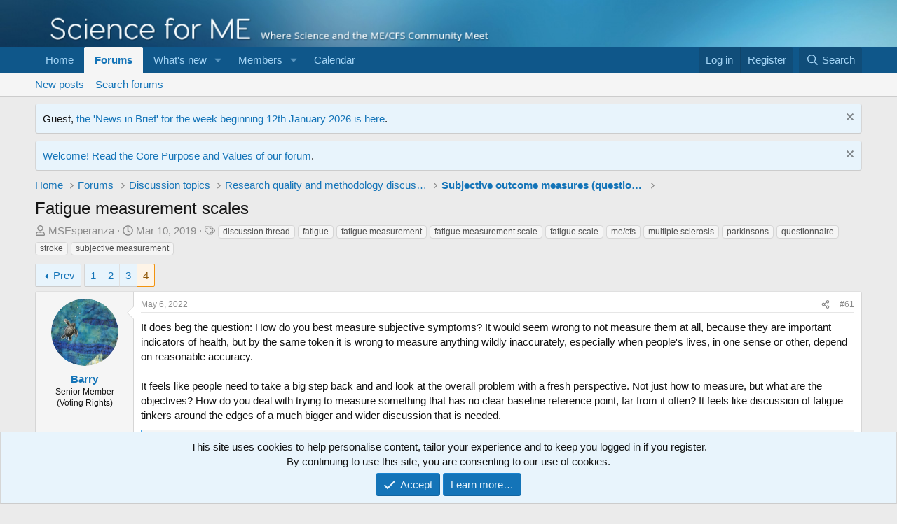

--- FILE ---
content_type: text/html; charset=utf-8
request_url: https://s4me.info/threads/fatigue-measurement-scales.16307/page-4
body_size: 18598
content:
<!DOCTYPE html>
<html id="XF" lang="en-US" dir="LTR"
	data-xf="2.3"
	data-app="public"
	
	
	data-template="thread_view"
	data-container-key="node-201"
	data-content-key="thread-16307"
	data-logged-in="false"
	data-cookie-prefix="xf_"
	data-csrf="1768998282,b9ccdaa2b73659e1cf793327c32fc867"
	class="has-no-js template-thread_view"
	>
<head>
	
	
	

	<meta charset="utf-8" />
	<title>Fatigue measurement scales | Page 4 | Science for ME</title>
	<link rel="manifest" href="/webmanifest.php">

	<meta http-equiv="X-UA-Compatible" content="IE=Edge" />
	<meta name="viewport" content="width=device-width, initial-scale=1, viewport-fit=cover">

	
		
			
				<meta name="theme-color" media="(prefers-color-scheme: light)" content="#0f578a" />
				<meta name="theme-color" media="(prefers-color-scheme: dark)" content="#0a1c29" />
			
		
	

	<meta name="apple-mobile-web-app-title" content="Science for ME">
	
		<link rel="apple-touch-icon" href="/data/assets/logo/s4me.og.png">
		

	
		
		<meta name="description" content="It does beg the question: How do you best measure subjective symptoms? It would seem wrong to not measure them at all, because they are important indicators..." />
		<meta property="og:description" content="It does beg the question: How do you best measure subjective symptoms? It would seem wrong to not measure them at all, because they are important indicators of health, but by the same token it is wrong to measure anything wildly inaccurately, especially when people&#039;s lives, in one sense or..." />
		<meta property="twitter:description" content="It does beg the question: How do you best measure subjective symptoms? It would seem wrong to not measure them at all, because they are important indicators of health, but by the same token it is..." />
	
	
		<meta property="og:url" content="https://www.s4me.info/threads/fatigue-measurement-scales.16307/" />
	
		<link rel="canonical" href="https://www.s4me.info/threads/fatigue-measurement-scales.16307/page-4" />
	
		<link rel="prev" href="/threads/fatigue-measurement-scales.16307/page-3" />
	

	
		
	
	
	<meta property="og:site_name" content="Science for ME" />


	
	
		
	
	
	<meta property="og:type" content="website" />


	
	
		
	
	
	
		<meta property="og:title" content="Fatigue measurement scales" />
		<meta property="twitter:title" content="Fatigue measurement scales" />
	


	
	
	
	

	
	
	
		
	
	

	<link rel="stylesheet" href="/css.php?css=public%3Anormalize.css%2Cpublic%3Afa.css%2Cpublic%3Avariations.less%2Cpublic%3Acore.less%2Cpublic%3Aapp.less&amp;s=8&amp;l=1&amp;d=1760874701&amp;k=f9844fee73bca1ce2b99de2089103e85b4d29822" />

	<link rel="stylesheet" href="/css.php?css=public%3Amessage.less&amp;s=8&amp;l=1&amp;d=1760874701&amp;k=3e9d53c21b947438ff207f8aba8923aad0372963" />
<link rel="stylesheet" href="/css.php?css=public%3Anotices.less&amp;s=8&amp;l=1&amp;d=1760874701&amp;k=83a68489f508969d68465928fc4e914c4f4b0f52" />
<link rel="stylesheet" href="/css.php?css=public%3Ashare_controls.less&amp;s=8&amp;l=1&amp;d=1760874701&amp;k=af0709caf431f86dff3ce12a2cccfd61e7934312" />
<link rel="stylesheet" href="/css.php?css=public%3Aextra.less&amp;s=8&amp;l=1&amp;d=1760874701&amp;k=b3d3dcaa4d1dba0c19f093b6672de4fdcfc85ac4" />


	
		<script src="/js/xf/preamble.min.js?_v=496035c2"></script>
	

	
	<script src="/js/vendor/vendor-compiled.js?_v=496035c2" defer></script>
	<script src="/js/xf/core-compiled.js?_v=496035c2" defer></script>

	<script>
		XF.ready(() =>
		{
			XF.extendObject(true, XF.config, {
				// 
				userId: 0,
				enablePush: true,
				pushAppServerKey: 'BDDmuAJS-kVxIo5gsr03tpsy8NBisgd7YqxmQrEN1RJC-NYWSx1EFg9LZOtVLaWg6KctK_t_xT2HO6bduOdBlIc',
				url: {
					fullBase: 'https://s4me.info/',
					basePath: '/',
					css: '/css.php?css=__SENTINEL__&s=8&l=1&d=1760874701',
					js: '/js/__SENTINEL__?_v=496035c2',
					icon: '/data/local/icons/__VARIANT__.svg?v=1760874701#__NAME__',
					iconInline: '/styles/fa/__VARIANT__/__NAME__.svg?v=5.15.3',
					keepAlive: '/login/keep-alive'
				},
				cookie: {
					path: '/',
					domain: '',
					prefix: 'xf_',
					secure: true,
					consentMode: 'simple',
					consented: ["optional","_third_party"]
				},
				cacheKey: 'f3ed7234243583f554e27d349fe769c5',
				csrf: '1768998282,b9ccdaa2b73659e1cf793327c32fc867',
				js: {},
				fullJs: false,
				css: {"public:message.less":true,"public:notices.less":true,"public:share_controls.less":true,"public:extra.less":true},
				time: {
					now: 1768998282,
					today: 1768953600,
					todayDow: 3,
					tomorrow: 1769040000,
					yesterday: 1768867200,
					week: 1768435200,
					month: 1767225600,
					year: 1767225600
				},
				style: {
					light: 'default',
					dark: 'alternate',
					defaultColorScheme: 'light'
				},
				borderSizeFeature: '3px',
				fontAwesomeWeight: 'r',
				enableRtnProtect: true,
				
				enableFormSubmitSticky: true,
				imageOptimization: '0',
				imageOptimizationQuality: 0.85,
				uploadMaxFilesize: 10485760,
				uploadMaxWidth: 0,
				uploadMaxHeight: 0,
				allowedVideoExtensions: ["m4v","mov","mp4","mp4v","mpeg","mpg","ogv","webm"],
				allowedAudioExtensions: ["mp3","opus","ogg","wav"],
				shortcodeToEmoji: true,
				visitorCounts: {
					conversations_unread: '0',
					alerts_unviewed: '0',
					total_unread: '0',
					title_count: true,
					icon_indicator: true
				},
				jsMt: {"xf\/action.js":"220ea9ab","xf\/embed.js":"220ea9ab","xf\/form.js":"220ea9ab","xf\/structure.js":"220ea9ab","xf\/tooltip.js":"220ea9ab"},
				jsState: {},
				publicMetadataLogoUrl: '',
				publicPushBadgeUrl: 'https://s4me.info/data/assets/logo/favicon-16x16.png'
			})

			XF.extendObject(XF.phrases, {
				// 
				date_x_at_time_y:     "{date} at {time}",
				day_x_at_time_y:      "{day} at {time}",
				yesterday_at_x:       "Yesterday at {time}",
				x_minutes_ago:        "{minutes} minutes ago",
				one_minute_ago:       "1 minute ago",
				a_moment_ago:         "A moment ago",
				today_at_x:           "Today at {time}",
				in_a_moment:          "In a moment",
				in_a_minute:          "In a minute",
				in_x_minutes:         "In {minutes} minutes",
				later_today_at_x:     "Later today at {time}",
				tomorrow_at_x:        "Tomorrow at {time}",
				short_date_x_minutes: "{minutes}m",
				short_date_x_hours:   "{hours}h",
				short_date_x_days:    "{days}d",

				day0: "Sunday",
				day1: "Monday",
				day2: "Tuesday",
				day3: "Wednesday",
				day4: "Thursday",
				day5: "Friday",
				day6: "Saturday",

				dayShort0: "Sun",
				dayShort1: "Mon",
				dayShort2: "Tue",
				dayShort3: "Wed",
				dayShort4: "Thu",
				dayShort5: "Fri",
				dayShort6: "Sat",

				month0: "January",
				month1: "February",
				month2: "March",
				month3: "April",
				month4: "May",
				month5: "June",
				month6: "July",
				month7: "August",
				month8: "September",
				month9: "October",
				month10: "November",
				month11: "December",

				active_user_changed_reload_page: "The active user has changed. Reload the page for the latest version.",
				server_did_not_respond_in_time_try_again: "The server did not respond in time. Please try again.",
				oops_we_ran_into_some_problems: "Oops! We ran into some problems.",
				oops_we_ran_into_some_problems_more_details_console: "Oops! We ran into some problems. Please try again later. More error details may be in the browser console.",
				file_too_large_to_upload: "The file is too large to be uploaded.",
				uploaded_file_is_too_large_for_server_to_process: "The uploaded file is too large for the server to process.",
				files_being_uploaded_are_you_sure: "Files are still being uploaded. Are you sure you want to submit this form?",
				attach: "Attach files",
				rich_text_box: "Rich text box",
				close: "Close",
				link_copied_to_clipboard: "Link copied to clipboard.",
				text_copied_to_clipboard: "Text copied to clipboard.",
				loading: "Loading…",
				you_have_exceeded_maximum_number_of_selectable_items: "You have exceeded the maximum number of selectable items.",

				processing: "Processing",
				'processing...': "Processing…",

				showing_x_of_y_items: "Showing {count} of {total} items",
				showing_all_items: "Showing all items",
				no_items_to_display: "No items to display",

				number_button_up: "Increase",
				number_button_down: "Decrease",

				push_enable_notification_title: "Push notifications enabled successfully at Science for ME",
				push_enable_notification_body: "Thank you for enabling push notifications!",

				pull_down_to_refresh: "Pull down to refresh",
				release_to_refresh: "Release to refresh",
				refreshing: "Refreshing…"
			})
		})
	</script>

	


	
		<link rel="icon" type="image/png" href="https://s4me.info/data/assets/logo/favicon-32x32.png" sizes="32x32" />
	

	
</head>
<body data-template="thread_view">

<div class="p-pageWrapper" id="top">

	

	<header class="p-header" id="header">
		<div class="p-header-inner">
			<div class="p-header-content">
				<div class="p-header-logo p-header-logo--image">
					<a href="https://www.s4me.info">
						

	

	
		
		

		
	
		
		

		
	

	

	<picture data-variations="{&quot;default&quot;:{&quot;1&quot;:&quot;\/data\/assets\/logo_default\/xenforo-logo-tagline-v1.0.png&quot;,&quot;2&quot;:null},&quot;alternate&quot;:{&quot;1&quot;:&quot;\/data\/assets\/logo_alternate\/xenforo-logo-tagline-v1.0.png&quot;,&quot;2&quot;:null}}">
		
		
		

		
			
			
			

			
				<source srcset="/data/assets/logo_alternate/xenforo-logo-tagline-v1.0.png" media="(prefers-color-scheme: dark)" />
			
		

		<img src="/data/assets/logo_default/xenforo-logo-tagline-v1.0.png"  width="650" height="350" alt="Science for ME"  />
	</picture>


					</a>
				</div>

				
			</div>
		</div>
	</header>

	
	

	
		<div class="p-navSticky p-navSticky--primary" data-xf-init="sticky-header">
			
		<nav class="p-nav">
			<div class="p-nav-inner">
				<button type="button" class="button button--plain p-nav-menuTrigger" data-xf-click="off-canvas" data-menu=".js-headerOffCanvasMenu" tabindex="0" aria-label="Menu"><span class="button-text">
					<i aria-hidden="true"></i>
				</span></button>

				<div class="p-nav-smallLogo">
					<a href="https://www.s4me.info">
						

	

	
		
		

		
	
		
		

		
	

	

	<picture data-variations="{&quot;default&quot;:{&quot;1&quot;:&quot;\/data\/assets\/logo_default\/xenforo-logo-tagline-v1.0.png&quot;,&quot;2&quot;:null},&quot;alternate&quot;:{&quot;1&quot;:&quot;\/data\/assets\/logo_alternate\/xenforo-logo-tagline-v1.0.png&quot;,&quot;2&quot;:null}}">
		
		
		

		
			
			
			

			
				<source srcset="/data/assets/logo_alternate/xenforo-logo-tagline-v1.0.png" media="(prefers-color-scheme: dark)" />
			
		

		<img src="/data/assets/logo_default/xenforo-logo-tagline-v1.0.png"  width="650" height="350" alt="Science for ME"  />
	</picture>


					</a>
				</div>

				<div class="p-nav-scroller hScroller" data-xf-init="h-scroller" data-auto-scroll=".p-navEl.is-selected">
					<div class="hScroller-scroll">
						<ul class="p-nav-list js-offCanvasNavSource">
							
								<li>
									
	<div class="p-navEl " >
	

		
	
	<a href="https://www.s4me.info"
	class="p-navEl-link "
	
	data-xf-key="1"
	data-nav-id="home">Home</a>


		

		
	
	</div>

								</li>
							
								<li>
									
	<div class="p-navEl is-selected" data-has-children="true">
	

		
	
	<a href="/"
	class="p-navEl-link p-navEl-link--splitMenu "
	
	
	data-nav-id="forums">Forums</a>


		<a data-xf-key="2"
			data-xf-click="menu"
			data-menu-pos-ref="< .p-navEl"
			class="p-navEl-splitTrigger"
			role="button"
			tabindex="0"
			aria-label="Toggle expanded"
			aria-expanded="false"
			aria-haspopup="true"></a>

		
	
		<div class="menu menu--structural" data-menu="menu" aria-hidden="true">
			<div class="menu-content">
				
					
	
	
	<a href="/whats-new/posts/"
	class="menu-linkRow u-indentDepth0 js-offCanvasCopy "
	
	
	data-nav-id="newPosts">New posts</a>

	

				
					
	
	
	<a href="/search/?type=post"
	class="menu-linkRow u-indentDepth0 js-offCanvasCopy "
	
	
	data-nav-id="searchForums">Search forums</a>

	

				
			</div>
		</div>
	
	</div>

								</li>
							
								<li>
									
	<div class="p-navEl " data-has-children="true">
	

		
	
	<a href="/whats-new/"
	class="p-navEl-link p-navEl-link--splitMenu "
	
	
	data-nav-id="whatsNew">What's new</a>


		<a data-xf-key="3"
			data-xf-click="menu"
			data-menu-pos-ref="< .p-navEl"
			class="p-navEl-splitTrigger"
			role="button"
			tabindex="0"
			aria-label="Toggle expanded"
			aria-expanded="false"
			aria-haspopup="true"></a>

		
	
		<div class="menu menu--structural" data-menu="menu" aria-hidden="true">
			<div class="menu-content">
				
					
	
	
	<a href="/featured/"
	class="menu-linkRow u-indentDepth0 js-offCanvasCopy "
	
	
	data-nav-id="featured">Featured content</a>

	

				
					
	
	
	<a href="/whats-new/threads"
	class="menu-linkRow u-indentDepth0 js-offCanvasCopy "
	
	
	data-nav-id="whatsNewPostsPage">New threads</a>

	

				
					
	
	
	<a href="/whats-new/posts/"
	class="menu-linkRow u-indentDepth0 js-offCanvasCopy "
	 rel="nofollow"
	
	data-nav-id="whatsNewPosts">New posts</a>

	

				
					
	
	
	<a href="/whats-new/latest-activity"
	class="menu-linkRow u-indentDepth0 js-offCanvasCopy "
	 rel="nofollow"
	
	data-nav-id="latestActivity">Latest activity</a>

	

				
			</div>
		</div>
	
	</div>

								</li>
							
								<li>
									
	<div class="p-navEl " data-has-children="true">
	

		
	
	<a href="/members/"
	class="p-navEl-link p-navEl-link--splitMenu "
	
	
	data-nav-id="members">Members</a>


		<a data-xf-key="4"
			data-xf-click="menu"
			data-menu-pos-ref="< .p-navEl"
			class="p-navEl-splitTrigger"
			role="button"
			tabindex="0"
			aria-label="Toggle expanded"
			aria-expanded="false"
			aria-haspopup="true"></a>

		
	
		<div class="menu menu--structural" data-menu="menu" aria-hidden="true">
			<div class="menu-content">
				
					
	
	
	<a href="/members/list/"
	class="menu-linkRow u-indentDepth0 js-offCanvasCopy "
	
	
	data-nav-id="registeredMembers">Registered members</a>

	

				
					
	
	
	<a href="/online/"
	class="menu-linkRow u-indentDepth0 js-offCanvasCopy "
	
	
	data-nav-id="currentVisitors">Current visitors</a>

	

				
			</div>
		</div>
	
	</div>

								</li>
							
								<li>
									
	<div class="p-navEl " >
	

		
	
	<a href="/calendar/"
	class="p-navEl-link "
	
	data-xf-key="5"
	data-nav-id="calendar">Calendar</a>


		

		
	
	</div>

								</li>
							
						</ul>
					</div>
				</div>

				<div class="p-nav-opposite">
					<div class="p-navgroup p-account p-navgroup--guest">
						
							<a href="/login/" class="p-navgroup-link p-navgroup-link--textual p-navgroup-link--logIn"
								data-xf-click="overlay" data-follow-redirects="on">
								<span class="p-navgroup-linkText">Log in</span>
							</a>
							
								<a href="/register/" class="p-navgroup-link p-navgroup-link--textual p-navgroup-link--register"
									data-xf-click="overlay" data-follow-redirects="on">
									<span class="p-navgroup-linkText">Register</span>
								</a>
							
						
					</div>

					<div class="p-navgroup p-discovery">
						<a href="/whats-new/"
							class="p-navgroup-link p-navgroup-link--iconic p-navgroup-link--whatsnew"
							aria-label="What&#039;s new"
							title="What&#039;s new">
							<i aria-hidden="true"></i>
							<span class="p-navgroup-linkText">What's new</span>
						</a>

						
							<a href="/search/"
								class="p-navgroup-link p-navgroup-link--iconic p-navgroup-link--search"
								data-xf-click="menu"
								data-xf-key="/"
								aria-label="Search"
								aria-expanded="false"
								aria-haspopup="true"
								title="Search">
								<i aria-hidden="true"></i>
								<span class="p-navgroup-linkText">Search</span>
							</a>
							<div class="menu menu--structural menu--wide" data-menu="menu" aria-hidden="true">
								<form action="/search/search" method="post"
									class="menu-content"
									data-xf-init="quick-search">

									<h3 class="menu-header">Search</h3>
									
									<div class="menu-row">
										
											<div class="inputGroup inputGroup--joined">
												<input type="text" class="input" name="keywords" data-acurl="/search/auto-complete" placeholder="Search…" aria-label="Search" data-menu-autofocus="true" />
												
			<select name="constraints" class="js-quickSearch-constraint input" aria-label="Search within">
				<option value="">Everywhere</option>
<option value="{&quot;search_type&quot;:&quot;post&quot;}">Threads</option>
<option value="{&quot;search_type&quot;:&quot;post&quot;,&quot;c&quot;:{&quot;nodes&quot;:[201],&quot;child_nodes&quot;:1}}">This forum</option>
<option value="{&quot;search_type&quot;:&quot;post&quot;,&quot;c&quot;:{&quot;thread&quot;:16307}}">This thread</option>

			</select>
		
											</div>
										
									</div>

									
									<div class="menu-row">
										<label class="iconic"><input type="checkbox"  name="c[title_only]" value="1" /><i aria-hidden="true"></i><span class="iconic-label">Search titles only

													
													<span tabindex="0" role="button"
														data-xf-init="tooltip" data-trigger="hover focus click" title="Tags will also be searched in content where tags are supported">

														<i class="fa--xf far fa-question-circle  u-muted u-smaller"><svg xmlns="http://www.w3.org/2000/svg" role="img" ><title>Note</title><use href="/data/local/icons/regular.svg?v=1760874701#question-circle"></use></svg></i>
													</span></span></label>

									</div>
									
									<div class="menu-row">
										<div class="inputGroup">
											<span class="inputGroup-text" id="ctrl_search_menu_by_member">By:</span>
											<input type="text" class="input" name="c[users]" data-xf-init="auto-complete" placeholder="Member" aria-labelledby="ctrl_search_menu_by_member" />
										</div>
									</div>
									<div class="menu-footer">
									<span class="menu-footer-controls">
										<button type="submit" class="button button--icon button--icon--search button--primary"><i class="fa--xf far fa-search "><svg xmlns="http://www.w3.org/2000/svg" role="img" aria-hidden="true" ><use href="/data/local/icons/regular.svg?v=1760874701#search"></use></svg></i><span class="button-text">Search</span></button>
										<button type="submit" class="button " name="from_search_menu"><span class="button-text">Advanced search…</span></button>
									</span>
									</div>

									<input type="hidden" name="_xfToken" value="1768998282,b9ccdaa2b73659e1cf793327c32fc867" />
								</form>
							</div>
						
					</div>
				</div>
			</div>
		</nav>
	
		</div>
		
		
			<div class="p-sectionLinks">
				<div class="p-sectionLinks-inner hScroller" data-xf-init="h-scroller">
					<div class="hScroller-scroll">
						<ul class="p-sectionLinks-list">
							
								<li>
									
	<div class="p-navEl " >
	

		
	
	<a href="/whats-new/posts/"
	class="p-navEl-link "
	
	data-xf-key="alt+1"
	data-nav-id="newPosts">New posts</a>


		

		
	
	</div>

								</li>
							
								<li>
									
	<div class="p-navEl " >
	

		
	
	<a href="/search/?type=post"
	class="p-navEl-link "
	
	data-xf-key="alt+2"
	data-nav-id="searchForums">Search forums</a>


		

		
	
	</div>

								</li>
							
						</ul>
					</div>
				</div>
			</div>
			
	
		

	<div class="offCanvasMenu offCanvasMenu--nav js-headerOffCanvasMenu" data-menu="menu" aria-hidden="true" data-ocm-builder="navigation">
		<div class="offCanvasMenu-backdrop" data-menu-close="true"></div>
		<div class="offCanvasMenu-content">
			<div class="offCanvasMenu-header">
				Menu
				<a class="offCanvasMenu-closer" data-menu-close="true" role="button" tabindex="0" aria-label="Close"></a>
			</div>
			
				<div class="p-offCanvasRegisterLink">
					<div class="offCanvasMenu-linkHolder">
						<a href="/login/" class="offCanvasMenu-link" data-xf-click="overlay" data-menu-close="true">
							Log in
						</a>
					</div>
					<hr class="offCanvasMenu-separator" />
					
						<div class="offCanvasMenu-linkHolder">
							<a href="/register/" class="offCanvasMenu-link" data-xf-click="overlay" data-menu-close="true">
								Register
							</a>
						</div>
						<hr class="offCanvasMenu-separator" />
					
				</div>
			
			<div class="js-offCanvasNavTarget"></div>
			<div class="offCanvasMenu-installBanner js-installPromptContainer" style="display: none;" data-xf-init="install-prompt">
				<div class="offCanvasMenu-installBanner-header">Install the app</div>
				<button type="button" class="button js-installPromptButton"><span class="button-text">Install</span></button>
				<template class="js-installTemplateIOS">
					<div class="js-installTemplateContent">
						<div class="overlay-title">How to install the app on iOS</div>
						<div class="block-body">
							<div class="block-row">
								<p>
									Follow along with the video below to see how to install our site as a web app on your home screen.
								</p>
								<p style="text-align: center">
									<video src="/styles/default/xenforo/add_to_home.mp4"
										width="280" height="480" autoplay loop muted playsinline></video>
								</p>
								<p>
									<small><strong>Note:</strong> This feature may not be available in some browsers.</small>
								</p>
							</div>
						</div>
					</div>
				</template>
			</div>
		</div>
	</div>

	<div class="p-body">
		<div class="p-body-inner">
			<!--XF:EXTRA_OUTPUT-->

			
				
	
		
		

		<ul class="notices notices--block notices--isMulti js-notices"
			data-xf-init="notices"
			data-type="block"
			data-scroll-interval="6">

			
				
	<li class="notice js-notice notice--primary"
		data-notice-id="58"
		data-delay-duration="0"
		data-display-duration="0"
		data-auto-dismiss=""
		data-visibility="">

		
		<div class="notice-content">
			
				<a href="/account/dismiss-notice?notice_id=58" class="notice-dismiss js-noticeDismiss" data-xf-init="tooltip" title="Dismiss notice"></a>
			
			Guest,  <a href="/threads/news-in-brief-january-2026.48068/post-668789/">the 'News in Brief' for the week beginning 12th January 2026 is here</a>.
		</div>
	</li>

			
				
	<li class="notice js-notice notice--primary"
		data-notice-id="60"
		data-delay-duration="0"
		data-display-duration="0"
		data-auto-dismiss=""
		data-visibility="">

		
		<div class="notice-content">
			
				<a href="/account/dismiss-notice?notice_id=60" class="notice-dismiss js-noticeDismiss" data-xf-init="tooltip" title="Dismiss notice"></a>
			
			<a href="/help/Values/">Welcome! Read the Core Purpose and Values of our forum</a>.
		</div>
	</li>

			
		</ul>
	

			

			

			
			
	
		<ul class="p-breadcrumbs "
			itemscope itemtype="https://schema.org/BreadcrumbList">
			
				

				
				

				
					
					
	<li itemprop="itemListElement" itemscope itemtype="https://schema.org/ListItem">
		<a href="https://www.s4me.info" itemprop="item">
			<span itemprop="name">Home</span>
		</a>
		<meta itemprop="position" content="1" />
	</li>

				

				
					
					
	<li itemprop="itemListElement" itemscope itemtype="https://schema.org/ListItem">
		<a href="/" itemprop="item">
			<span itemprop="name">Forums</span>
		</a>
		<meta itemprop="position" content="2" />
	</li>

				
				
					
					
	<li itemprop="itemListElement" itemscope itemtype="https://schema.org/ListItem">
		<a href="/#discussion-topics.194" itemprop="item">
			<span itemprop="name">Discussion topics</span>
		</a>
		<meta itemprop="position" content="3" />
	</li>

				
					
					
	<li itemprop="itemListElement" itemscope itemtype="https://schema.org/ListItem">
		<a href="/forums/research-quality-and-methodology-discussions.195/" itemprop="item">
			<span itemprop="name">Research quality and methodology discussions</span>
		</a>
		<meta itemprop="position" content="4" />
	</li>

				
					
					
	<li itemprop="itemListElement" itemscope itemtype="https://schema.org/ListItem">
		<a href="/forums/subjective-outcome-measures-questionnaires.201/" itemprop="item">
			<span itemprop="name">Subjective outcome measures (questionnaires)</span>
		</a>
		<meta itemprop="position" content="5" />
	</li>

				
			
		</ul>
	

			

			
	<noscript class="js-jsWarning"><div class="blockMessage blockMessage--important blockMessage--iconic u-noJsOnly">JavaScript is disabled. For a better experience, please enable JavaScript in your browser before proceeding.</div></noscript>

			
	<div class="blockMessage blockMessage--important blockMessage--iconic js-browserWarning" style="display: none">You are using an out of date browser. It  may not display this or other websites correctly.<br />You should upgrade or use an <a href="https://www.google.com/chrome/" target="_blank" rel="noopener">alternative browser</a>.</div>


			
				<div class="p-body-header">
					
						
							<div class="p-title ">
								
									
										<h1 class="p-title-value">Fatigue measurement scales</h1>
									
									
								
							</div>
						

						
							<div class="p-description">
	<ul class="listInline listInline--bullet">
		<li>
			<i class="fa--xf far fa-user "><svg xmlns="http://www.w3.org/2000/svg" role="img" ><title>Thread starter</title><use href="/data/local/icons/regular.svg?v=1760874701#user"></use></svg></i>
			<span class="u-srOnly">Thread starter</span>

			<a href="/members/msesperanza.455/" class="username  u-concealed" dir="auto" data-user-id="455" data-xf-init="member-tooltip">MSEsperanza</a>
		</li>
		<li>
			<i class="fa--xf far fa-clock "><svg xmlns="http://www.w3.org/2000/svg" role="img" ><title>Start date</title><use href="/data/local/icons/regular.svg?v=1760874701#clock"></use></svg></i>
			<span class="u-srOnly">Start date</span>

			<a href="/threads/fatigue-measurement-scales.16307/" class="u-concealed"><time  class="u-dt" dir="auto" datetime="2019-03-10T08:13:54+0000" data-timestamp="1552205634" data-date="Mar 10, 2019" data-time="8:13 AM" data-short="Mar &#039;19" title="Mar 10, 2019 at 8:13 AM">Mar 10, 2019</time></a>
		</li>
		
		
			<li>
				

	

	<dl class="tagList tagList--thread-16307 ">
		<dt>
			
				
		<i class="fa--xf far fa-tags "><svg xmlns="http://www.w3.org/2000/svg" role="img" ><title>Tags</title><use href="/data/local/icons/regular.svg?v=1760874701#tags"></use></svg></i>
		<span class="u-srOnly">Tags</span>
	
			
		</dt>
		<dd>
			<span class="js-tagList">
				
					
						<a href="/tags/discussion-thread/" class="tagItem tagItem--tag_discussion-thread" dir="auto">
							discussion thread
						</a>
					
						<a href="/tags/fatigue/" class="tagItem tagItem--tag_fatigue" dir="auto">
							fatigue
						</a>
					
						<a href="/tags/fatigue-measurement/" class="tagItem tagItem--tag_fatigue-measurement" dir="auto">
							fatigue measurement
						</a>
					
						<a href="/tags/fatigue-measurement-scale/" class="tagItem tagItem--tag_fatigue-measurement-scale" dir="auto">
							fatigue measurement scale
						</a>
					
						<a href="/tags/fatigue-scale/" class="tagItem tagItem--tag_fatigue-scale" dir="auto">
							fatigue scale
						</a>
					
						<a href="/tags/mecfs/" class="tagItem tagItem--tag_mecfs" dir="auto">
							me/cfs
						</a>
					
						<a href="/tags/multiple-sclerosis/" class="tagItem tagItem--tag_multiple-sclerosis" dir="auto">
							multiple sclerosis
						</a>
					
						<a href="/tags/parkinsons-3/" class="tagItem tagItem--tag_parkinsons-3" dir="auto">
							parkinsons
						</a>
					
						<a href="/tags/questionnaire/" class="tagItem tagItem--tag_questionnaire" dir="auto">
							questionnaire
						</a>
					
						<a href="/tags/stroke/" class="tagItem tagItem--tag_stroke" dir="auto">
							stroke
						</a>
					
						<a href="/tags/subjective-measurement/" class="tagItem tagItem--tag_subjective-measurement" dir="auto">
							subjective measurement
						</a>
					
				
			</span>
		</dd>
	</dl>


			</li>
		
	</ul>
</div>
						
					
				</div>
			

			<div class="p-body-main  ">
				
				<div class="p-body-contentCol"></div>
				

				

				<div class="p-body-content">
					
					<div class="p-body-pageContent">











	
	
	
		
	
	
	


	
	
	
		
	
	
	


	
	
		
	
	
	


	
	



	












	

	
		
	



















<div class="block block--messages" data-xf-init="" data-type="post" data-href="/inline-mod/" data-search-target="*">

	<span class="u-anchorTarget" id="posts"></span>

	
		
	

	

	<div class="block-outer"><div class="block-outer-main"><nav class="pageNavWrapper pageNavWrapper--mixed ">



<div class="pageNav  ">
	
		<a href="/threads/fatigue-measurement-scales.16307/page-3" class="pageNav-jump pageNav-jump--prev">Prev</a>
	

	<ul class="pageNav-main">
		

	
		<li class="pageNav-page "><a href="/threads/fatigue-measurement-scales.16307/">1</a></li>
	


		

		
			

	
		<li class="pageNav-page pageNav-page--earlier"><a href="/threads/fatigue-measurement-scales.16307/page-2">2</a></li>
	

		
			

	
		<li class="pageNav-page pageNav-page--earlier"><a href="/threads/fatigue-measurement-scales.16307/page-3">3</a></li>
	

		

		

		

	
		<li class="pageNav-page pageNav-page--current "><a href="/threads/fatigue-measurement-scales.16307/page-4">4</a></li>
	

	</ul>

	
</div>

<div class="pageNavSimple">
	
		<a href="/threads/fatigue-measurement-scales.16307/"
			class="pageNavSimple-el pageNavSimple-el--first"
			data-xf-init="tooltip" title="First">
			<i aria-hidden="true"></i> <span class="u-srOnly">First</span>
		</a>
		<a href="/threads/fatigue-measurement-scales.16307/page-3" class="pageNavSimple-el pageNavSimple-el--prev">
			<i aria-hidden="true"></i> Prev
		</a>
	

	<a class="pageNavSimple-el pageNavSimple-el--current"
		data-xf-init="tooltip" title="Go to page"
		data-xf-click="menu" role="button" tabindex="0" aria-expanded="false" aria-haspopup="true">
		4 of 4
	</a>
	

	<div class="menu menu--pageJump" data-menu="menu" aria-hidden="true">
		<div class="menu-content">
			<h4 class="menu-header">Go to page</h4>
			<div class="menu-row" data-xf-init="page-jump" data-page-url="/threads/fatigue-measurement-scales.16307/page-%page%">
				<div class="inputGroup inputGroup--numbers">
					<div class="inputGroup inputGroup--numbers inputNumber" data-xf-init="number-box"><input type="number" pattern="\d*" class="input input--number js-numberBoxTextInput input input--numberNarrow js-pageJumpPage" value="4"  min="1" max="4" step="1" required="required" data-menu-autofocus="true" /></div>
					<span class="inputGroup-text"><button type="button" class="button js-pageJumpGo"><span class="button-text">Go</span></button></span>
				</div>
			</div>
		</div>
	</div>


	
</div>

</nav>



</div></div>

	

	
		
	<div class="block-outer js-threadStatusField"></div>

	

	<div class="block-container lbContainer"
		data-xf-init="lightbox select-to-quote"
		data-message-selector=".js-post"
		data-lb-id="thread-16307"
		data-lb-universal="0">

		<div class="block-body js-replyNewMessageContainer">
			
				

					

					
						

	
	

	

	
	<article class="message message--post js-post js-inlineModContainer  "
		data-author="Barry"
		data-content="post-417756"
		id="js-post-417756"
		itemscope itemtype="https://schema.org/Comment" itemid="https://www.s4me.info/posts/417756/">

		
			<meta itemprop="parentItem" itemscope itemid="https://www.s4me.info/threads/fatigue-measurement-scales.16307/" />
		

		<span class="u-anchorTarget" id="post-417756"></span>

		
			<div class="message-inner">
				
					<div class="message-cell message-cell--user">
						

	<section class="message-user"
		itemprop="author"
		itemscope itemtype="https://schema.org/Person"
		itemid="https://www.s4me.info/members/barry.28/">

		
			<meta itemprop="url" content="https://www.s4me.info/members/barry.28/" />
		

		<div class="message-avatar ">
			<div class="message-avatar-wrapper">
				<a href="/members/barry.28/" class="avatar avatar--m" data-user-id="28" data-xf-init="member-tooltip">
			<img src="/data/avatars/m/0/28.jpg?1510183775"  alt="Barry" class="avatar-u28-m" width="96" height="96" loading="lazy" itemprop="image" /> 
		</a>
				
			</div>
		</div>
		<div class="message-userDetails">
			<h4 class="message-name"><a href="/members/barry.28/" class="username " dir="auto" data-user-id="28" data-xf-init="member-tooltip"><span itemprop="name">Barry</span></a></h4>
			<h5 class="userTitle message-userTitle" dir="auto" itemprop="jobTitle">Senior Member (Voting Rights)</h5>
			
		</div>
		
			
			
		
		<span class="message-userArrow"></span>
	</section>

					</div>
				

				
					<div class="message-cell message-cell--main">
					
						<div class="message-main js-quickEditTarget">

							
								

	

	<header class="message-attribution message-attribution--split">
		<ul class="message-attribution-main listInline ">
			
			
			<li class="u-concealed">
				<a href="/threads/fatigue-measurement-scales.16307/post-417756" rel="nofollow" itemprop="url">
					<time  class="u-dt" dir="auto" datetime="2022-05-06T19:38:58+0100" data-timestamp="1651862338" data-date="May 6, 2022" data-time="7:38 PM" data-short="May &#039;22" title="May 6, 2022 at 7:38 PM" itemprop="datePublished">May 6, 2022</time>
				</a>
			</li>
			
		</ul>

		<ul class="message-attribution-opposite message-attribution-opposite--list ">

			
			<li>
				<a href="/threads/fatigue-measurement-scales.16307/post-417756"
					class="message-attribution-gadget"
					data-xf-init="share-tooltip"
					data-href="/posts/417756/share"
					aria-label="Share"
					rel="nofollow">
					<i class="fa--xf far fa-share-alt "><svg xmlns="http://www.w3.org/2000/svg" role="img" aria-hidden="true" ><use href="/data/local/icons/regular.svg?v=1760874701#share-alt"></use></svg></i>
				</a>
			</li>
			
				<li class="u-hidden js-embedCopy">
					
	<a href="javascript:"
		data-xf-init="copy-to-clipboard"
		data-copy-text="&lt;div class=&quot;js-xf-embed&quot; data-url=&quot;https://www.s4me.info&quot; data-content=&quot;post-417756&quot;&gt;&lt;/div&gt;&lt;script defer src=&quot;https://www.s4me.info/js/xf/external_embed.js?_v=496035c2&quot;&gt;&lt;/script&gt;"
		data-success="Embed code HTML copied to clipboard."
		class="">
		<i class="fa--xf far fa-code "><svg xmlns="http://www.w3.org/2000/svg" role="img" aria-hidden="true" ><use href="/data/local/icons/regular.svg?v=1760874701#code"></use></svg></i>
	</a>

				</li>
			
			
			
				<li>
					<a href="/threads/fatigue-measurement-scales.16307/post-417756" rel="nofollow">
						#61
					</a>
				</li>
			
		</ul>
	</header>

							

							<div class="message-content js-messageContent">
							

								
									
	
	
	

								

								
									
	

	<div class="message-userContent lbContainer js-lbContainer "
		data-lb-id="post-417756"
		data-lb-caption-desc="Barry &middot; May 6, 2022 at 7:38 PM">

		

		<article class="message-body js-selectToQuote">
			
				
			

			<div itemprop="text">
				
					<div class="bbWrapper">It does beg the question: How do you best measure subjective symptoms? It would seem wrong to not measure them at all, because they are important indicators of health, but by the same token it is wrong to measure anything wildly inaccurately, especially when people&#039;s lives, in one sense or other, depend on reasonable accuracy.<br />
<br />
It feels like people need to take a big step back and and look at the overall problem with a fresh perspective.  Not just how to measure, but what are the objectives? How do you deal with trying to measure something that has no clear baseline reference point, far from it often? It feels like discussion of fatigue tinkers around the edges of a much bigger and wider discussion that is needed.</div>
				
			</div>

			<div class="js-selectToQuoteEnd">&nbsp;</div>
			
				
			
		</article>

		

		
	</div>

								

								
									
	

	

								

								
									
	

								

							
							</div>

							
								
	

	<footer class="message-footer">
		
			<div class="message-microdata" itemprop="interactionStatistic" itemtype="https://schema.org/InteractionCounter" itemscope>
				<meta itemprop="userInteractionCount" content="4" />
				<meta itemprop="interactionType" content="https://schema.org/LikeAction" />
			</div>
		

		

		<div class="reactionsBar js-reactionsList is-active">
			
	
	
		<ul class="reactionSummary">
		
			<li><span class="reaction reaction--small reaction--1" data-reaction-id="1"><i aria-hidden="true"></i><img src="https://cdn.jsdelivr.net/joypixels/assets/8.0/png/unicode/64/1f44d.png" loading="lazy" width="64" height="64" class="reaction-image reaction-image--emoji js-reaction" alt="Like" title="Like" /></span></li>
		
		</ul>
	


<span class="u-srOnly">Reactions:</span>
<a class="reactionsBar-link" href="/posts/417756/reactions" data-xf-click="overlay" data-cache="false" rel="nofollow"><bdi>alktipping</bdi>, <bdi>Sean</bdi>, <bdi>Mij</bdi> and 1 other person</a>
		</div>

		<div class="js-historyTarget message-historyTarget toggleTarget" data-href="trigger-href"></div>
	</footer>

							
						</div>

					
					</div>
				
			</div>
		
	</article>

	
	

					

					

				

					

					
						

	
	

	

	
	<article class="message message--post js-post js-inlineModContainer  "
		data-author="Mij"
		data-content="post-417763"
		id="js-post-417763"
		itemscope itemtype="https://schema.org/Comment" itemid="https://www.s4me.info/posts/417763/">

		
			<meta itemprop="parentItem" itemscope itemid="https://www.s4me.info/threads/fatigue-measurement-scales.16307/" />
		

		<span class="u-anchorTarget" id="post-417763"></span>

		
			<div class="message-inner">
				
					<div class="message-cell message-cell--user">
						

	<section class="message-user"
		itemprop="author"
		itemscope itemtype="https://schema.org/Person"
		itemid="https://www.s4me.info/members/mij.134/">

		
			<meta itemprop="url" content="https://www.s4me.info/members/mij.134/" />
		

		<div class="message-avatar ">
			<div class="message-avatar-wrapper">
				<a href="/members/mij.134/" class="avatar avatar--m" data-user-id="134" data-xf-init="member-tooltip">
			<img src="/data/avatars/m/0/134.jpg?1669917557"  alt="Mij" class="avatar-u134-m" width="96" height="96" loading="lazy" itemprop="image" /> 
		</a>
				
			</div>
		</div>
		<div class="message-userDetails">
			<h4 class="message-name"><a href="/members/mij.134/" class="username " dir="auto" data-user-id="134" data-xf-init="member-tooltip"><span itemprop="name">Mij</span></a></h4>
			<h5 class="userTitle message-userTitle" dir="auto" itemprop="jobTitle">Senior Member (Voting Rights)</h5>
			
		</div>
		
			
			
		
		<span class="message-userArrow"></span>
	</section>

					</div>
				

				
					<div class="message-cell message-cell--main">
					
						<div class="message-main js-quickEditTarget">

							
								

	

	<header class="message-attribution message-attribution--split">
		<ul class="message-attribution-main listInline ">
			
			
			<li class="u-concealed">
				<a href="/threads/fatigue-measurement-scales.16307/post-417763" rel="nofollow" itemprop="url">
					<time  class="u-dt" dir="auto" datetime="2022-05-06T20:36:38+0100" data-timestamp="1651865798" data-date="May 6, 2022" data-time="8:36 PM" data-short="May &#039;22" title="May 6, 2022 at 8:36 PM" itemprop="datePublished">May 6, 2022</time>
				</a>
			</li>
			
		</ul>

		<ul class="message-attribution-opposite message-attribution-opposite--list ">

			
			<li>
				<a href="/threads/fatigue-measurement-scales.16307/post-417763"
					class="message-attribution-gadget"
					data-xf-init="share-tooltip"
					data-href="/posts/417763/share"
					aria-label="Share"
					rel="nofollow">
					<i class="fa--xf far fa-share-alt "><svg xmlns="http://www.w3.org/2000/svg" role="img" aria-hidden="true" ><use href="/data/local/icons/regular.svg?v=1760874701#share-alt"></use></svg></i>
				</a>
			</li>
			
				<li class="u-hidden js-embedCopy">
					
	<a href="javascript:"
		data-xf-init="copy-to-clipboard"
		data-copy-text="&lt;div class=&quot;js-xf-embed&quot; data-url=&quot;https://www.s4me.info&quot; data-content=&quot;post-417763&quot;&gt;&lt;/div&gt;&lt;script defer src=&quot;https://www.s4me.info/js/xf/external_embed.js?_v=496035c2&quot;&gt;&lt;/script&gt;"
		data-success="Embed code HTML copied to clipboard."
		class="">
		<i class="fa--xf far fa-code "><svg xmlns="http://www.w3.org/2000/svg" role="img" aria-hidden="true" ><use href="/data/local/icons/regular.svg?v=1760874701#code"></use></svg></i>
	</a>

				</li>
			
			
			
				<li>
					<a href="/threads/fatigue-measurement-scales.16307/post-417763" rel="nofollow">
						#62
					</a>
				</li>
			
		</ul>
	</header>

							

							<div class="message-content js-messageContent">
							

								
									
	
	
	

								

								
									
	

	<div class="message-userContent lbContainer js-lbContainer "
		data-lb-id="post-417763"
		data-lb-caption-desc="Mij &middot; May 6, 2022 at 8:36 PM">

		

		<article class="message-body js-selectToQuote">
			
				
			

			<div itemprop="text">
				
					<div class="bbWrapper"><a href="https://journals.sagepub.com/doi/10.1177/1352458520941481" target="_blank" class="link link--external" rel="nofollow ugc noopener">https://journals.sagepub.com/doi/10.1177/1352458520941481</a><br />
<br />
<span style="font-size: 18px"><b>The problems of inaccurate terminology</b><br />
</span><br />
The much-identified impasse in defining daily onset MS-related tiredness appears—in the absence of an accurate label—to derive from the appropriation of the inaccurate nomenclature “fatigue.” In both current medical and colloquial usage, the word <i>fatigue</i> maintains much of the original meaningfulness of its French (15c.) and Latin roots; that is, tiredness which occurs after engaging in some type of activity (Fr.: <i>fatigue</i>, “that which causes weariness” and <i>fatiguer</i>, “to tire”; Latin: <i>fatigare</i> “to weary, to tire out”). <br />
<br />
Clinical specifications often draw upon this fatigue nomenclature, suggesting a causal link between activity type and fatigue type (e.g. motor fatigue is caused by excessive physical activity and cognitive/mental fatigue is caused by undertaking an excessive amount of cognitively based tasks). <br />
<br />
Along these lines, recent review articles highlight the challenges of definition and assessment of “MS fatigue,” proposing new taxonomies and frameworks for diagnosing and treating “MS fatigue,”14 and addressing the difficulty in distinguishing motor fatigue, tiredness, cognitive fatigue, central fatigue, performance fatigability and perceived fatigability, and the interactions thereof.15 However, in the case of daily onset MS symptoms, there are ample data (indeed, dating back to the early 1800s) showing that the type of activity in which a patient engages does not necessarily reflect the type of impairment a patient experiences (e.g. cognitive activity may be followed by difficulty walking and socioemotional engagement may be followed by feelings of excessive tiredness).3,4,1<br />
<br />
By preventing creation of objective measurement strategies, misunderstanding over what constitutes daily onset MS tiredness stymies all attempts at clinical trials of potential therapies, despite ample reports from clinicians and MS patients that the medications amantadine hydrochloride and modafinil as well as the vitamin-D supplement 1-hydroxycholecalciferol and the disease-modifying agent natalizumab have positive effects on daily onset tiredness.21,22 <br />
<br />
One of the first to directly note the significant difference between “fatigue” in <b>chronic fatigue syndrome (CFS) </b> and “fatigue” in systemic inflammatory diseases, Giovannoni explicates: “Uncertainties over the definition, pathogenesis, and measurement of MS-related fatigue are clearly hampering the testing of specific therapeutic anti-fatigue strategies.”23 For example, one of the few pharmaceutical intervention trials investigating “MS fatigue” as the dependent variable reports positive results for modafinil, but the researchers caution: “..treatments cannot be appropriately evaluated until the clinically relevant variable being studied has been clearly defined.”24 In turn, this constrains the European Medicines Agency (EMA) and U.S. Food and Drug Administration (FDA) from assigning an indication for treatment of daily onset MS tiredness.</div>
				
			</div>

			<div class="js-selectToQuoteEnd">&nbsp;</div>
			
				
			
		</article>

		

		
	</div>

								

								
									
	

	

								

								
									
	

								

							
							</div>

							
								
	

	<footer class="message-footer">
		
			<div class="message-microdata" itemprop="interactionStatistic" itemtype="https://schema.org/InteractionCounter" itemscope>
				<meta itemprop="userInteractionCount" content="5" />
				<meta itemprop="interactionType" content="https://schema.org/LikeAction" />
			</div>
		

		

		<div class="reactionsBar js-reactionsList is-active">
			
	
	
		<ul class="reactionSummary">
		
			<li><span class="reaction reaction--small reaction--1" data-reaction-id="1"><i aria-hidden="true"></i><img src="https://cdn.jsdelivr.net/joypixels/assets/8.0/png/unicode/64/1f44d.png" loading="lazy" width="64" height="64" class="reaction-image reaction-image--emoji js-reaction" alt="Like" title="Like" /></span></li>
		
		</ul>
	


<span class="u-srOnly">Reactions:</span>
<a class="reactionsBar-link" href="/posts/417763/reactions" data-xf-click="overlay" data-cache="false" rel="nofollow"><bdi>alktipping</bdi>, <bdi>MSEsperanza</bdi>, <bdi>Snow Leopard</bdi> and 2 others</a>
		</div>

		<div class="js-historyTarget message-historyTarget toggleTarget" data-href="trigger-href"></div>
	</footer>

							
						</div>

					
					</div>
				
			</div>
		
	</article>

	
	

					

					

				

					

					
						

	
	

	

	
	<article class="message message--post js-post js-inlineModContainer  "
		data-author="Andy"
		data-content="post-490635"
		id="js-post-490635"
		itemscope itemtype="https://schema.org/Comment" itemid="https://www.s4me.info/posts/490635/">

		
			<meta itemprop="parentItem" itemscope itemid="https://www.s4me.info/threads/fatigue-measurement-scales.16307/" />
		

		<span class="u-anchorTarget" id="post-490635"></span>

		
			<div class="message-inner">
				
					<div class="message-cell message-cell--user">
						

	<section class="message-user"
		itemprop="author"
		itemscope itemtype="https://schema.org/Person"
		itemid="https://www.s4me.info/members/andy.8/">

		
			<meta itemprop="url" content="https://www.s4me.info/members/andy.8/" />
		

		<div class="message-avatar ">
			<div class="message-avatar-wrapper">
				<a href="/members/andy.8/" class="avatar avatar--m" data-user-id="8" data-xf-init="member-tooltip">
			<img src="/data/avatars/m/0/8.jpg?1592655275" srcset="/data/avatars/l/0/8.jpg?1592655275 2x" alt="Andy" class="avatar-u8-m" width="96" height="96" loading="lazy" itemprop="image" /> 
		</a>
				
			</div>
		</div>
		<div class="message-userDetails">
			<h4 class="message-name"><a href="/members/andy.8/" class="username " dir="auto" data-user-id="8" data-xf-init="member-tooltip"><span itemprop="name">Andy</span></a></h4>
			<h5 class="userTitle message-userTitle" dir="auto" itemprop="jobTitle">Senior Member (Voting rights)</h5>
			
		</div>
		
			
			
		
		<span class="message-userArrow"></span>
	</section>

					</div>
				

				
					<div class="message-cell message-cell--main">
					
						<div class="message-main js-quickEditTarget">

							
								

	

	<header class="message-attribution message-attribution--split">
		<ul class="message-attribution-main listInline ">
			
			
			<li class="u-concealed">
				<a href="/threads/fatigue-measurement-scales.16307/post-490635" rel="nofollow" itemprop="url">
					<time  class="u-dt" dir="auto" datetime="2023-08-24T11:11:32+0100" data-timestamp="1692871892" data-date="Aug 24, 2023" data-time="11:11 AM" data-short="Aug &#039;23" title="Aug 24, 2023 at 11:11 AM" itemprop="datePublished">Aug 24, 2023</time>
				</a>
			</li>
			
		</ul>

		<ul class="message-attribution-opposite message-attribution-opposite--list ">

			
			<li>
				<a href="/threads/fatigue-measurement-scales.16307/post-490635"
					class="message-attribution-gadget"
					data-xf-init="share-tooltip"
					data-href="/posts/490635/share"
					aria-label="Share"
					rel="nofollow">
					<i class="fa--xf far fa-share-alt "><svg xmlns="http://www.w3.org/2000/svg" role="img" aria-hidden="true" ><use href="/data/local/icons/regular.svg?v=1760874701#share-alt"></use></svg></i>
				</a>
			</li>
			
				<li class="u-hidden js-embedCopy">
					
	<a href="javascript:"
		data-xf-init="copy-to-clipboard"
		data-copy-text="&lt;div class=&quot;js-xf-embed&quot; data-url=&quot;https://www.s4me.info&quot; data-content=&quot;post-490635&quot;&gt;&lt;/div&gt;&lt;script defer src=&quot;https://www.s4me.info/js/xf/external_embed.js?_v=496035c2&quot;&gt;&lt;/script&gt;"
		data-success="Embed code HTML copied to clipboard."
		class="">
		<i class="fa--xf far fa-code "><svg xmlns="http://www.w3.org/2000/svg" role="img" aria-hidden="true" ><use href="/data/local/icons/regular.svg?v=1760874701#code"></use></svg></i>
	</a>

				</li>
			
			
			
				<li>
					<a href="/threads/fatigue-measurement-scales.16307/post-490635" rel="nofollow">
						#63
					</a>
				</li>
			
		</ul>
	</header>

							

							<div class="message-content js-messageContent">
							

								
									
	
	
	

								

								
									
	

	<div class="message-userContent lbContainer js-lbContainer "
		data-lb-id="post-490635"
		data-lb-caption-desc="Andy &middot; Aug 24, 2023 at 11:11 AM">

		

		<article class="message-body js-selectToQuote">
			
				
			

			<div itemprop="text">
				
					<div class="bbWrapper">Not sure this is worth a new thread.<br />
<br />
Clinimetrics: Functional Assessment of Chronic Illness Therapy-Fatigue (FACIT-Fatigue), 2023, Ilsley and Howden<br />
<br />
Commentary<br />
Strengths of the FACIT-Fatigue include its brevity and ease of administration. Validation of the FACIT-Fatigue across multiple chronic illnesses and multiple languages enhances its applicability for both research and clinical practice. The structure of the FACIT-Fatigue means that it can be completed by patients with or without fatigue, making it a useful screening tool. Normative data are available, with two population-based studies reporting similar mean FACIT scores of 43.5 ± 8.3 and 43.6 ± 9.4.<a href="https://www.sciencedirect.com/science/article/pii/S1836955323000334?via%3Dihub#bib8" target="_blank" class="link link--external" rel="nofollow ugc noopener">8</a>,<a href="https://www.sciencedirect.com/science/article/pii/S1836955323000334?via%3Dihub#bib16" target="_blank" class="link link--external" rel="nofollow ugc noopener">16</a> Validation across different patient populations allows for comparison of fatigue across diagnostic groups.<br />
<br />
Open access, <a href="https://www.sciencedirect.com/science/article/pii/S1836955323000334" target="_blank" class="link link--external" rel="nofollow ugc noopener">https://www.sciencedirect.com/science/article/pii/S1836955323000334</a></div>
				
			</div>

			<div class="js-selectToQuoteEnd">&nbsp;</div>
			
				
			
		</article>

		

		
	</div>

								

								
									
	

	

								

								
									
	

								

							
							</div>

							
								
	

	<footer class="message-footer">
		
			<div class="message-microdata" itemprop="interactionStatistic" itemtype="https://schema.org/InteractionCounter" itemscope>
				<meta itemprop="userInteractionCount" content="1" />
				<meta itemprop="interactionType" content="https://schema.org/LikeAction" />
			</div>
		

		

		<div class="reactionsBar js-reactionsList is-active">
			
	
	
		<ul class="reactionSummary">
		
			<li><span class="reaction reaction--small reaction--1" data-reaction-id="1"><i aria-hidden="true"></i><img src="https://cdn.jsdelivr.net/joypixels/assets/8.0/png/unicode/64/1f44d.png" loading="lazy" width="64" height="64" class="reaction-image reaction-image--emoji js-reaction" alt="Like" title="Like" /></span></li>
		
		</ul>
	


<span class="u-srOnly">Reactions:</span>
<a class="reactionsBar-link" href="/posts/490635/reactions" data-xf-click="overlay" data-cache="false" rel="nofollow"><bdi>Trish</bdi></a>
		</div>

		<div class="js-historyTarget message-historyTarget toggleTarget" data-href="trigger-href"></div>
	</footer>

							
						</div>

					
					</div>
				
			</div>
		
	</article>

	
	

					

					

				
			
		</div>
	</div>

	
		<div class="block-outer block-outer--after">
			
				<div class="block-outer-main"><nav class="pageNavWrapper pageNavWrapper--mixed ">



<div class="pageNav  ">
	
		<a href="/threads/fatigue-measurement-scales.16307/page-3" class="pageNav-jump pageNav-jump--prev">Prev</a>
	

	<ul class="pageNav-main">
		

	
		<li class="pageNav-page "><a href="/threads/fatigue-measurement-scales.16307/">1</a></li>
	


		

		
			

	
		<li class="pageNav-page pageNav-page--earlier"><a href="/threads/fatigue-measurement-scales.16307/page-2">2</a></li>
	

		
			

	
		<li class="pageNav-page pageNav-page--earlier"><a href="/threads/fatigue-measurement-scales.16307/page-3">3</a></li>
	

		

		

		

	
		<li class="pageNav-page pageNav-page--current "><a href="/threads/fatigue-measurement-scales.16307/page-4">4</a></li>
	

	</ul>

	
</div>

<div class="pageNavSimple">
	
		<a href="/threads/fatigue-measurement-scales.16307/"
			class="pageNavSimple-el pageNavSimple-el--first"
			data-xf-init="tooltip" title="First">
			<i aria-hidden="true"></i> <span class="u-srOnly">First</span>
		</a>
		<a href="/threads/fatigue-measurement-scales.16307/page-3" class="pageNavSimple-el pageNavSimple-el--prev">
			<i aria-hidden="true"></i> Prev
		</a>
	

	<a class="pageNavSimple-el pageNavSimple-el--current"
		data-xf-init="tooltip" title="Go to page"
		data-xf-click="menu" role="button" tabindex="0" aria-expanded="false" aria-haspopup="true">
		4 of 4
	</a>
	

	<div class="menu menu--pageJump" data-menu="menu" aria-hidden="true">
		<div class="menu-content">
			<h4 class="menu-header">Go to page</h4>
			<div class="menu-row" data-xf-init="page-jump" data-page-url="/threads/fatigue-measurement-scales.16307/page-%page%">
				<div class="inputGroup inputGroup--numbers">
					<div class="inputGroup inputGroup--numbers inputNumber" data-xf-init="number-box"><input type="number" pattern="\d*" class="input input--number js-numberBoxTextInput input input--numberNarrow js-pageJumpPage" value="4"  min="1" max="4" step="1" required="required" data-menu-autofocus="true" /></div>
					<span class="inputGroup-text"><button type="button" class="button js-pageJumpGo"><span class="button-text">Go</span></button></span>
				</div>
			</div>
		</div>
	</div>


	
</div>

</nav>



</div>

				
				
					<div class="block-outer-opposite">
						
							<a href="/login/" class="button button--link button--wrap" data-xf-click="overlay"><span class="button-text">
								You must log in or register to reply here.
							</span></a>
						
					</div>
				
			
		</div>
	

	
	

</div>












	

<div class="blockMessage blockMessage--none">
	

	

	
		

		<div class="shareButtons shareButtons--iconic" data-xf-init="share-buttons" data-page-url="" data-page-title="" data-page-desc="" data-page-image="">
			<span class="u-anchorTarget" id="_xfUid-1-1768998282"></span>

			
				<span class="shareButtons-label">Share:</span>
			

			<div class="shareButtons-buttons">
				
					
						<a class="shareButtons-button shareButtons-button--brand shareButtons-button--facebook" href="#_xfUid-1-1768998282" data-href="https://www.facebook.com/sharer.php?u={url}">
							<i class="fa--xf fab fa-facebook-f "><svg xmlns="http://www.w3.org/2000/svg" role="img" aria-hidden="true" ><use href="/data/local/icons/brands.svg?v=1760874701#facebook-f"></use></svg></i>
							<span>Facebook</span>
						</a>
					

					

					
						<a class="shareButtons-button shareButtons-button--brand shareButtons-button--bluesky" href="#_xfUid-1-1768998282" data-href="https://bsky.app/intent/compose?text={url}">
							<i class="fa--xf fab fa-bluesky "><svg xmlns="http://www.w3.org/2000/svg" viewBox="0 0 576 512" role="img" aria-hidden="true" ><path d="M407.8 294.7c-3.3-.4-6.7-.8-10-1.3c3.4 .4 6.7 .9 10 1.3zM288 227.1C261.9 176.4 190.9 81.9 124.9 35.3C61.6-9.4 37.5-1.7 21.6 5.5C3.3 13.8 0 41.9 0 58.4S9.1 194 15 213.9c19.5 65.7 89.1 87.9 153.2 80.7c3.3-.5 6.6-.9 10-1.4c-3.3 .5-6.6 1-10 1.4C74.3 308.6-9.1 342.8 100.3 464.5C220.6 589.1 265.1 437.8 288 361.1c22.9 76.7 49.2 222.5 185.6 103.4c102.4-103.4 28.1-156-65.8-169.9c-3.3-.4-6.7-.8-10-1.3c3.4 .4 6.7 .9 10 1.3c64.1 7.1 133.6-15.1 153.2-80.7C566.9 194 576 75 576 58.4s-3.3-44.7-21.6-52.9c-15.8-7.1-40-14.9-103.2 29.8C385.1 81.9 314.1 176.4 288 227.1z"/></svg></i>
							<span>Bluesky</span>
						</a>
					

					
						<a class="shareButtons-button shareButtons-button--brand shareButtons-button--linkedin" href="#_xfUid-1-1768998282" data-href="https://www.linkedin.com/sharing/share-offsite/?url={url}">
							<i class="fa--xf fab fa-linkedin "><svg xmlns="http://www.w3.org/2000/svg" role="img" aria-hidden="true" ><use href="/data/local/icons/brands.svg?v=1760874701#linkedin"></use></svg></i>
							<span>LinkedIn</span>
						</a>
					

					
						<a class="shareButtons-button shareButtons-button--brand shareButtons-button--reddit" href="#_xfUid-1-1768998282" data-href="https://reddit.com/submit?url={url}&amp;title={title}">
							<i class="fa--xf fab fa-reddit-alien "><svg xmlns="http://www.w3.org/2000/svg" role="img" aria-hidden="true" ><use href="/data/local/icons/brands.svg?v=1760874701#reddit-alien"></use></svg></i>
							<span>Reddit</span>
						</a>
					

					
						<a class="shareButtons-button shareButtons-button--brand shareButtons-button--pinterest" href="#_xfUid-1-1768998282" data-href="https://pinterest.com/pin/create/bookmarklet/?url={url}&amp;description={title}&amp;media={image}">
							<i class="fa--xf fab fa-pinterest-p "><svg xmlns="http://www.w3.org/2000/svg" role="img" aria-hidden="true" ><use href="/data/local/icons/brands.svg?v=1760874701#pinterest-p"></use></svg></i>
							<span>Pinterest</span>
						</a>
					

					
						<a class="shareButtons-button shareButtons-button--brand shareButtons-button--tumblr" href="#_xfUid-1-1768998282" data-href="https://www.tumblr.com/widgets/share/tool?canonicalUrl={url}&amp;title={title}">
							<i class="fa--xf fab fa-tumblr "><svg xmlns="http://www.w3.org/2000/svg" role="img" aria-hidden="true" ><use href="/data/local/icons/brands.svg?v=1760874701#tumblr"></use></svg></i>
							<span>Tumblr</span>
						</a>
					

					
						<a class="shareButtons-button shareButtons-button--brand shareButtons-button--whatsApp" href="#_xfUid-1-1768998282" data-href="https://api.whatsapp.com/send?text={title}&nbsp;{url}">
							<i class="fa--xf fab fa-whatsapp "><svg xmlns="http://www.w3.org/2000/svg" role="img" aria-hidden="true" ><use href="/data/local/icons/brands.svg?v=1760874701#whatsapp"></use></svg></i>
							<span>WhatsApp</span>
						</a>
					

					
						<a class="shareButtons-button shareButtons-button--email" href="#_xfUid-1-1768998282" data-href="mailto:?subject={title}&amp;body={url}">
							<i class="fa--xf far fa-envelope "><svg xmlns="http://www.w3.org/2000/svg" role="img" aria-hidden="true" ><use href="/data/local/icons/regular.svg?v=1760874701#envelope"></use></svg></i>
							<span>Email</span>
						</a>
					

					
						<a class="shareButtons-button shareButtons-button--share is-hidden" href="#_xfUid-1-1768998282"
							data-xf-init="web-share"
							data-title="" data-text="" data-url=""
							data-hide=".shareButtons-button:not(.shareButtons-button--share)">

							<i class="fa--xf far fa-share-alt "><svg xmlns="http://www.w3.org/2000/svg" role="img" aria-hidden="true" ><use href="/data/local/icons/regular.svg?v=1760874701#share-alt"></use></svg></i>
							<span>Share</span>
						</a>
					

					
						<a class="shareButtons-button shareButtons-button--link is-hidden" href="#_xfUid-1-1768998282" data-clipboard="{url}">
							<i class="fa--xf far fa-link "><svg xmlns="http://www.w3.org/2000/svg" role="img" aria-hidden="true" ><use href="/data/local/icons/regular.svg?v=1760874701#link"></use></svg></i>
							<span>Link</span>
						</a>
					
				
			</div>
		</div>
	

</div>







</div>
					
				</div>

				
			</div>

			
			
	
		<ul class="p-breadcrumbs p-breadcrumbs--bottom"
			itemscope itemtype="https://schema.org/BreadcrumbList">
			
				

				
				

				
					
					
	<li itemprop="itemListElement" itemscope itemtype="https://schema.org/ListItem">
		<a href="https://www.s4me.info" itemprop="item">
			<span itemprop="name">Home</span>
		</a>
		<meta itemprop="position" content="1" />
	</li>

				

				
					
					
	<li itemprop="itemListElement" itemscope itemtype="https://schema.org/ListItem">
		<a href="/" itemprop="item">
			<span itemprop="name">Forums</span>
		</a>
		<meta itemprop="position" content="2" />
	</li>

				
				
					
					
	<li itemprop="itemListElement" itemscope itemtype="https://schema.org/ListItem">
		<a href="/#discussion-topics.194" itemprop="item">
			<span itemprop="name">Discussion topics</span>
		</a>
		<meta itemprop="position" content="3" />
	</li>

				
					
					
	<li itemprop="itemListElement" itemscope itemtype="https://schema.org/ListItem">
		<a href="/forums/research-quality-and-methodology-discussions.195/" itemprop="item">
			<span itemprop="name">Research quality and methodology discussions</span>
		</a>
		<meta itemprop="position" content="4" />
	</li>

				
					
					
	<li itemprop="itemListElement" itemscope itemtype="https://schema.org/ListItem">
		<a href="/forums/subjective-outcome-measures-questionnaires.201/" itemprop="item">
			<span itemprop="name">Subjective outcome measures (questionnaires)</span>
		</a>
		<meta itemprop="position" content="5" />
	</li>

				
			
		</ul>
	

			
		</div>
	</div>

	<footer class="p-footer" id="footer">
		<div class="p-footer-inner">

			<div class="p-footer-row">
				
					<div class="p-footer-row-main">
						<ul class="p-footer-linkList">
							
								
								
									<li>
										
											
												<a href="/misc/style" data-xf-click="overlay"
													data-xf-init="tooltip" title="Style chooser" rel="nofollow">
													<i class="fa--xf far fa-paint-brush "><svg xmlns="http://www.w3.org/2000/svg" role="img" aria-hidden="true" ><use href="/data/local/icons/regular.svg?v=1760874701#paint-brush"></use></svg></i> S4ME
												</a>
											
											
												<a href="/misc/style-variation" rel="nofollow"
													class="js-styleVariationsLink"
													data-xf-init="tooltip" title="Style variation"
													data-xf-click="menu" data-z-index-ref=".u-bottomFixer" role="button" aria-expanded="false" aria-haspopup="true">

													<i class="fa--xf far fa-adjust "><svg xmlns="http://www.w3.org/2000/svg" role="img" ><title>Style variation</title><use href="/data/local/icons/regular.svg?v=1760874701#adjust"></use></svg></i>
												</a>

												<div class="menu" data-menu="menu" aria-hidden="true">
													<div class="menu-content js-styleVariationsMenu">
														

	
		

	<a href="/misc/style-variation?reset=1&amp;t=1768998282%2Cb9ccdaa2b73659e1cf793327c32fc867"
		class="menu-linkRow is-selected"
		rel="nofollow"
		data-xf-click="style-variation" data-variation="">

		<i class="fa--xf far fa-adjust "><svg xmlns="http://www.w3.org/2000/svg" role="img" aria-hidden="true" ><use href="/data/local/icons/regular.svg?v=1760874701#adjust"></use></svg></i>

		
			System
		
	</a>


		

	<a href="/misc/style-variation?variation=default&amp;t=1768998282%2Cb9ccdaa2b73659e1cf793327c32fc867"
		class="menu-linkRow "
		rel="nofollow"
		data-xf-click="style-variation" data-variation="default">

		<i class="fa--xf far fa-sun "><svg xmlns="http://www.w3.org/2000/svg" role="img" aria-hidden="true" ><use href="/data/local/icons/regular.svg?v=1760874701#sun"></use></svg></i>

		
			Light
		
	</a>


		

	<a href="/misc/style-variation?variation=alternate&amp;t=1768998282%2Cb9ccdaa2b73659e1cf793327c32fc867"
		class="menu-linkRow "
		rel="nofollow"
		data-xf-click="style-variation" data-variation="alternate">

		<i class="fa--xf far fa-moon "><svg xmlns="http://www.w3.org/2000/svg" role="img" aria-hidden="true" ><use href="/data/local/icons/regular.svg?v=1760874701#moon"></use></svg></i>

		
			Dark
		
	</a>

	

	
		
	

													</div>
												</div>
											
										
									</li>
								
								
							
						</ul>
					</div>
				
				<div class="p-footer-row-opposite">
					<ul class="p-footer-linkList">
						
							
								<li><a href="/misc/contact" data-xf-click="overlay">Contact us</a></li>
							
						

						
							<li><a href="/help/terms/">Terms and rules</a></li>
						

						
							<li><a href="/help/privacy-policy/">Privacy policy</a></li>
						

						
							<li><a href="/help/">Help</a></li>
						

						
							<li><a href="https://www.s4me.info">Home</a></li>
						

						<li><a href="/forums/-/index.rss" target="_blank" class="p-footer-rssLink" title="RSS"><span aria-hidden="true"><i class="fa--xf far fa-rss "><svg xmlns="http://www.w3.org/2000/svg" role="img" aria-hidden="true" ><use href="/data/local/icons/regular.svg?v=1760874701#rss"></use></svg></i><span class="u-srOnly">RSS</span></span></a></li>
					</ul>
				</div>
			</div>

			
				<div class="p-footer-copyright">
					
						<a href="https://xenforo.com" class="u-concealed" dir="ltr" target="_blank" rel="sponsored noopener">Community platform by XenForo<sup>&reg;</sup> <span class="copyright">&copy; 2010-2025 XenForo Ltd.</span></a>
						
						| <a href="https://xenforo.com/community/resources/s9e-media-sites.5973/" class="u-concealed" dir="ltr" target="_blank" rel="sponsored noopener">Media embeds via s9e/MediaSites</a>
					
				</div>
			

			
		</div>
	</footer>
</div> <!-- closing p-pageWrapper -->

<div class="u-bottomFixer js-bottomFixTarget">
	
	
		
	
		
		

		<ul class="notices notices--bottom_fixer  js-notices"
			data-xf-init="notices"
			data-type="bottom_fixer"
			data-scroll-interval="6">

			
				
	<li class="notice js-notice notice--primary notice--cookie"
		data-notice-id="-1"
		data-delay-duration="0"
		data-display-duration="0"
		data-auto-dismiss="0"
		data-visibility="">

		
		<div class="notice-content">
			
			
	<div class="u-alignCenter">
		This site uses cookies to help personalise content, tailor your experience and to keep you logged in if you register.<br />
By continuing to use this site, you are consenting to our use of cookies.
	</div>

	<div class="u-inputSpacer u-alignCenter">
		<a href="/account/dismiss-notice" class="button button--icon button--icon--confirm js-noticeDismiss button--notice"><i class="fa--xf far fa-check "><svg xmlns="http://www.w3.org/2000/svg" role="img" aria-hidden="true" ><use href="/data/local/icons/regular.svg?v=1760874701#check"></use></svg></i><span class="button-text">Accept</span></a>
		<a href="/help/cookies" class="button button--notice"><span class="button-text">Learn more…</span></a>
	</div>

		</div>
	</li>

			
		</ul>
	

	
</div>

<div class="u-navButtons js-navButtons">
	<a href="javascript:" class="button button--scroll"><span class="button-text"><i class="fa--xf far fa-arrow-left "><svg xmlns="http://www.w3.org/2000/svg" role="img" aria-hidden="true" ><use href="/data/local/icons/regular.svg?v=1760874701#arrow-left"></use></svg></i><span class="u-srOnly">Back</span></span></a>
</div>


	<div class="u-scrollButtons js-scrollButtons" data-trigger-type="both">
		<a href="#top" class="button button--scroll" data-xf-click="scroll-to"><span class="button-text"><i class="fa--xf far fa-arrow-up "><svg xmlns="http://www.w3.org/2000/svg" role="img" aria-hidden="true" ><use href="/data/local/icons/regular.svg?v=1760874701#arrow-up"></use></svg></i><span class="u-srOnly">Top</span></span></a>
		
			<a href="#footer" class="button button--scroll" data-xf-click="scroll-to"><span class="button-text"><i class="fa--xf far fa-arrow-down "><svg xmlns="http://www.w3.org/2000/svg" role="img" aria-hidden="true" ><use href="/data/local/icons/regular.svg?v=1760874701#arrow-down"></use></svg></i><span class="u-srOnly">Bottom</span></span></a>
		
	</div>



	<form style="display:none" hidden="hidden">
		<input type="text" name="_xfClientLoadTime" value="" id="_xfClientLoadTime" title="_xfClientLoadTime" tabindex="-1" />
	</form>

	





	
	
		
		
			<script type="application/ld+json">
				{
    "@context": "https://schema.org",
    "@type": "WebPage",
    "url": "https://www.s4me.info/threads/fatigue-measurement-scales.16307/page-4",
    "mainEntity": {
        "@type": "DiscussionForumPosting",
        "@id": "https://www.s4me.info/threads/fatigue-measurement-scales.16307/",
        "headline": "Fatigue measurement scales",
        "datePublished": "2019-03-10T08:13:54+00:00",
        "keywords": "discussion thread, fatigue, fatigue measurement, fatigue measurement scale, fatigue scale, me/cfs, multiple sclerosis, parkinsons, questionnaire, stroke, subjective measurement",
        "url": "https://www.s4me.info/threads/fatigue-measurement-scales.16307/",
        "articleSection": "Subjective outcome measures (questionnaires)",
        "author": {
            "@type": "Person",
            "@id": "https://www.s4me.info/members/msesperanza.455/",
            "name": "MSEsperanza",
            "url": "https://www.s4me.info/members/msesperanza.455/"
        },
        "interactionStatistic": [
            {
                "@type": "InteractionCounter",
                "interactionType": "https://schema.org/ViewAction",
                "userInteractionCount": 13804
            },
            {
                "@type": "InteractionCounter",
                "interactionType": "https://schema.org/CommentAction",
                "userInteractionCount": 62
            }
        ]
    },
    "publisher": {
        "@type": "Organization",
        "name": "Science for ME",
        "description": "A forum where Science and the ME/CFS Community Meet",
        "url": "https://www.s4me.info"
    }
}
			</script>
		
	


</body>
</html>









